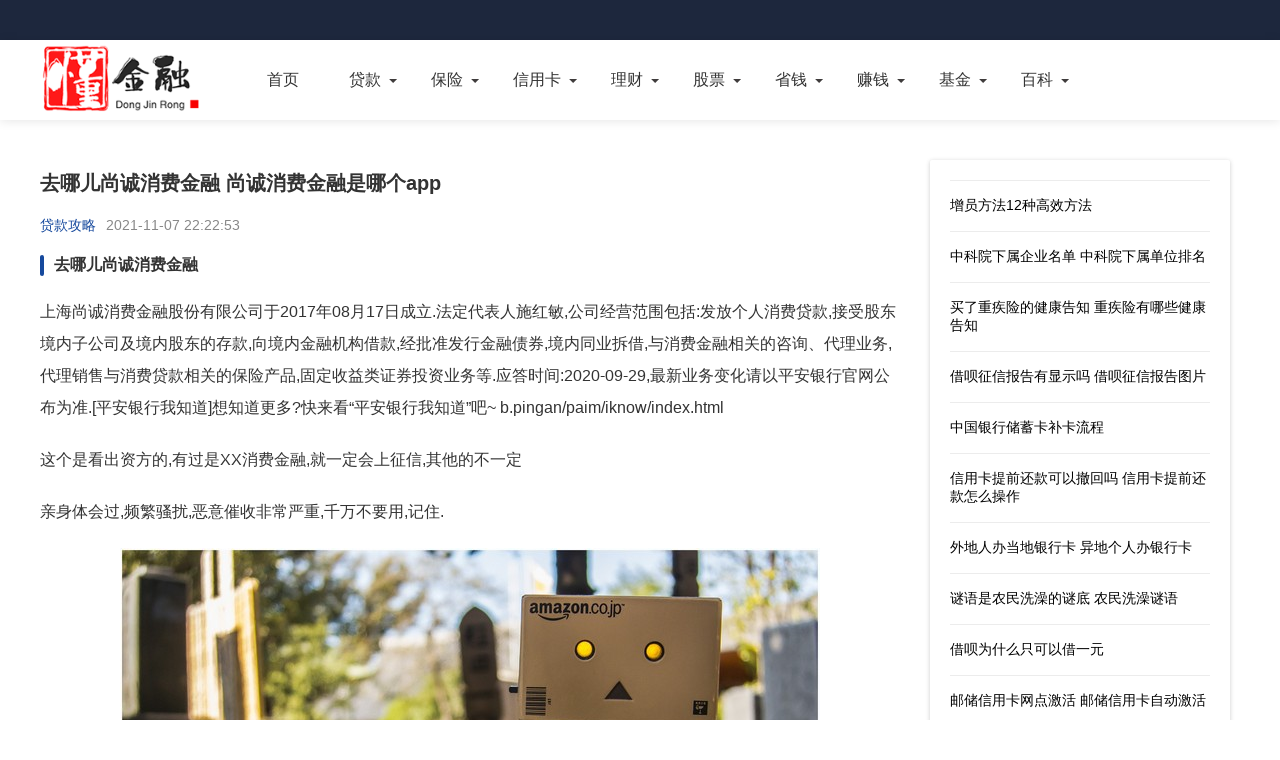

--- FILE ---
content_type: text/html; charset=UTF-8
request_url: https://www.yxjjdz.com/dkgl/199837.html
body_size: 5906
content:
<!doctype html><html lang="zh-CN"><head><meta charset="UTF-8"><meta name="viewport" content="width=device-width, initial-scale=1.0, minimum-scale=1.0, maximum-scale=1.0, user-scalable=no"><meta name="renderer" content="webkit"><meta name="applicable-device" content="pc,mobile"><meta name="referrer" content="always"><title>去哪儿尚诚消费金融 尚诚消费金融是哪个app - 懂金融</title><meta name="keywords" content="去哪儿尚诚消费金融,尚诚消费金融是哪个app" /><meta name="description" content="去哪儿尚诚消费金融 尚诚消费金融是哪个app 编辑于2021-11-07 22:22:53。去哪儿尚诚消费金融 上海尚诚消费金融股份有限公司于2017年08月17日成立.法定代表人施红敏,公司经营范围包括:发放个人消费贷款,接受股东境内子公司及境内股东的存款,向境内金融机构借款,经批准发行金融债券,境内同业拆借,与消费金融相关的咨询、代理业务,代理销售与消费贷款相…更多金融知识尽在懂金融." /><meta http-equiv="Cache-Control" content="no-transform"><meta http-equiv="Cache-Control" content="no-siteapp"><link rel="canonical" href="https://www.yxjjdz.com/dkgl/199837.html"><meta property="og:release_date" content="2021-11-07T22:22:53+08:00" /><meta property="bytedance:published_time" content="2021-11-07T22:22:53+08:00" /><script type="application/ld+json">  {    "@context": "https://schema.org",    "@type": "Article",    "headline": "去哪儿尚诚消费金融 尚诚消费金融是哪个app",    "author": {      "@type": "Organization",      "name": "懂金融"    },    "publisher": {      "@type": "Organization",      "name": "懂金融",      "logo": {        "@type": "ImageObject",        "url": "https://www.yxjjdz.com/skin/picture/logo.png"      }    },    "mainEntityOfPage": "https://www.yxjjdz.com/dkgl/199837.html",    "datePublished": "2021-11-07T22:22:53+08:00",    "dateModified": "2021-11-07T22:22:53+08:00"  }</script><link href="/skin/css/base.css" rel="stylesheet"><link href="/skin/css/m.css" rel="stylesheet"><link href="/skin/css/swiper.min.css" rel="stylesheet"><link href="/skin/css/shcoredefault.css" rel="stylesheet" type="text/css"><script src="/skin/js/jquery-1.8.3.min.js"></script><script src="/skin/js/comm.js"></script><script src="/skin/js/ajax.js"></script><script type="text/javascript">SyntaxHighlighter.all();</script><script>  (function(){    var el = document.createElement("script");    el.src = "https://lf1-cdn-tos.bytegoofy.com/goofy/ttzz/push.js?4c3e46c38faf0872a0aafa2cad77518b47db1f7645b5847752222090eb176808fd9a9dcb5ced4d7780eb6f3bbd089073c2a6d54440560d63862bbf4ec01bba3a";    el.id = "ttzz";    var s = document.getElementsByTagName("script")[0];    s.parentNode.insertBefore(el, s);  })(window);</script><link href="/favicon.ico" rel="icon" type="image/x-icon"></head><body><header><div class="top"></div><nav><div class="box"><div class="logo"><a href="https://www.yxjjdz.com/" target="_blank"><img src="/skin/picture/logo.png" alt="懂金融"></a></div><ul id="starlist"><li><a href="https://www.yxjjdz.com/">首页</a></li><li class="menu"><a href="https://www.yxjjdz.com/daikuan/">贷款</a><ul class="sub"><li><a href="https://www.yxjjdz.com/dkzs/">贷款知识</a></li><li><a href="https://www.yxjjdz.com/dkgl/">贷款攻略</a></li><li><a href="https://www.yxjjdz.com/dkcp/">贷款测评</a></li></ul><span></span></li><li class="menu"><a href="https://www.yxjjdz.com/baoxian/">保险</a><ul class="sub"><li><a href="https://www.yxjjdz.com/bxzs/">保险知识</a></li><li><a href="https://www.yxjjdz.com/bxgl/">保险攻略</a></li><li><a href="https://www.yxjjdz.com/bxcp/">保险测评</a></li></ul><span></span></li><li class="menu"><a href="https://www.yxjjdz.com/xinyongka/">信用卡</a><ul class="sub"><li><a href="https://www.yxjjdz.com/xykzs/">信用卡知识</a></li><li><a href="https://www.yxjjdz.com/xykgl/">信用卡攻略</a></li><li><a href="https://www.yxjjdz.com/xykcp/">信用卡测评</a></li></ul><span></span></li><li class="menu"><a href="https://www.yxjjdz.com/licai/">理财</a><ul class="sub"><li><a href="https://www.yxjjdz.com/lczs/">理财知识</a></li><li><a href="https://www.yxjjdz.com/lcgl/">理财攻略</a></li><li><a href="https://www.yxjjdz.com/lccp/">理财测评</a></li></ul><span></span></li><li class="menu"><a href="https://www.yxjjdz.com/gupiao/">股票</a><ul class="sub"><li><a href="https://www.yxjjdz.com/gpzs/">股票知识</a></li><li><a href="https://www.yxjjdz.com/gpgl/">股票攻略</a></li><li><a href="https://www.yxjjdz.com/gpcp/">股票测评</a></li></ul><span></span></li><li class="menu"><a href="https://www.yxjjdz.com/shengqian/">省钱</a><ul class="sub"><li><a href="https://www.yxjjdz.com/sqjq/">省钱技巧</a></li><li><a href="https://www.yxjjdz.com/sqgl/">省钱攻略</a></li><li><a href="https://www.yxjjdz.com/sqff/">省钱方法</a></li></ul><span></span></li><li class="menu"><a href="https://www.yxjjdz.com/zhuanqian/">赚钱</a><ul class="sub"><li><a href="https://www.yxjjdz.com/zqjq/">赚钱技巧</a></li><li><a href="https://www.yxjjdz.com/zqgl/">赚钱攻略</a></li><li><a href="https://www.yxjjdz.com/zqff/">赚钱方法</a></li></ul><span></span></li><li class="menu"><a href="https://www.yxjjdz.com/jijin/">基金</a><ul class="sub"><li><a href="https://www.yxjjdz.com/jjzs/">基金知识</a></li><li><a href="https://www.yxjjdz.com/jjgl/">基金攻略</a></li><li><a href="https://www.yxjjdz.com/jjcp/">基金测评</a></li></ul><span></span></li><li class="menu"><a>百科</a><ul class="sub"><li><a href="https://www.yxjjdz.com/baike/">金融百科</a></li><li><a href="https://www.yxjjdz.com/wenda/">问答</a></li><li><a href="https://www.yxjjdz.com/rdsj/">热点事件</a></li><li><a href="https://www.yxjjdz.com/qrqs/">趣人趣事</a></li><li><a href="https://www.yxjjdz.com/rsbt/">人生百态</a></li><li><a href="https://www.yxjjdz.com/ssxw/">时事新闻</a></li><li><a href="https://www.yxjjdz.com/ttts/">头条推送</a></li><li><a href="https://www.yxjjdz.com/wdjj/">问答锦集</a></li><li><a href="https://www.yxjjdz.com/xwsd/">新闻速递</a></li><li><a href="https://www.yxjjdz.com/jrgz/">今日关注</a></li><li><a href="https://www.yxjjdz.com/xwgc/">新闻观察</a></li><li><a href="https://www.yxjjdz.com/rdph/">热点排行</a></li><li><a href="https://www.yxjjdz.com/zmt/">自媒体</a></li></ul><span></span></li></ul></div></nav><h2 id="mnavh"><span class="navicon"></span></h2></header><main><div class="lbox"><article>	<h1>去哪儿尚诚消费金融 尚诚消费金融是哪个app</h1><div class="wz_info"><span class="wz_frome"><a href="https://www.yxjjdz.com/dkgl" title="贷款攻略">贷款攻略</a></span><span class="wz_time">2021-11-07 22:22:53</span></div><div class="content"><h2>去哪儿尚诚消费金融</h2>  <p>上海尚诚消费金融股份有限公司于2017年08月17日成立.法定代表人施红敏,公司经营范围包括:发放个人消费贷款,接受股东境内子公司及境内股东的存款,向境内金融机构借款,经批准发行金融债券,境内同业拆借,与消费金融相关的咨询、代理业务,代理销售与消费贷款相关的保险产品,固定收益类证券投资业务等.应答时间:2020-09-29,最新业务变化请以平安银行官网公布为准.[平安银行我知道]想知道更多?快来看“平安银行我知道”吧~ b.pingan/paim/iknow/index.html</p>                          <p>这个是看出资方的,有过是XX消费金融,就一定会上征信,其他的不一定</p>                          <p>亲身体会过,频繁骚扰,恶意催收非常严重,千万不要用,记住.</p>                        <p style="text-align:center"><img src="https://pic.yxjjdz.com/pic/700/x5280.jpg" alt="去哪儿尚诚消费金融 尚诚消费金融是哪个app"/></p><h2>尚诚消费金融是哪个app</h2>  <p>上海尚诚消费金融股份有限公司于2017年08月17日成立.法定代表人施红敏,公司经营范围包括:发放个人消费贷款,接受股东境内子公司及境内股东的存款,向境内金融机构借款,经批准发行金融债券,境内同业拆借,与消费金融相关的咨询、代理业务,代理销售与消费贷款相关的保险产品,固定收益类证券投资业务等.应答时间:2020-09-29,最新业务变化请以平安银行官网公布为准.[平安银行我知道]想知道更多?快来看“平安银行我知道”吧~ b.pingan/paim/iknow/index.html</p>                          <p>简介:尚诚消费金融于2016年11月17日获中国银监会批准筹建,2017年8月17日正式工商注册.尚诚将充分发挥四方股东在风险管理、线上营销、资本运作、消费场景等方面的资源优势,在高度灵活的产品形态、多元化可定制的渠道合作模式、便捷高效的用户体验、基于大数据的精准风险管理、高效的轻资产、轻资本、轻成本发展方面形成自己的特色.致力打造成为具有互联网创新精神、市场领先、让客户满意的一家专业化消费金融机构.法定代表人:施红敏成立时间:2017-08-17注册资本:100000万人民币工商注册号:310000000172361企业类型:股份有限公司(非上市、外商投资企业投资)公司地址:上海市长宁区金钟路968号15号楼2层、17号楼2层</p>                          <p>你没有使用这个平台的贷款,现在让你说贷款66.33元,在这种情况下你不用理会就可以,你可以查询一下你的征信报告,如果有贷款逾期的情况就尽快还款.</p>                        <h2>尚诚消费金融逾期</h2>  <p>一般来说是没有问题的,建议人民银行征信系统为准.</p>                          <p>假的,恶意套现也是银行的业务,和其他平台都没有关系</p>                          <p>你没有使用这个平台的贷款,现在让你说贷款66.33元,在这种情况下你不用理会就可以,你可以查询一下你的征信报告,如果有贷款逾期的情况就尽快还款.</p>                        <h2>尚诚金融借去花是什么平台</h2>  <p>上海尚诚消费金融股份有限公司于2017年08月17日成立.法定代表人施红敏,公司经营范围包括:发放个人消费贷款,接受股东境内子公司及境内股东的存款,向境内金融机构借款,经批准发行金融债券,境内同业拆借,与消费金融相关的咨询、代理业务,代理销售与消费贷款相关的保险产品,固定收益类证券投资业务等.应答时间:2020-09-29,最新业务变化请以平安银行官网公布为准.[平安银行我知道]想知道更多?快来看“平安银行我知道”吧~ b.pingan/paim/iknow/index.html</p>                          <p>亲身体会过,频繁骚扰,恶意催收非常严重,千万不要用,记住.</p>                          <p>如果你的贷款逾期了,会走访户籍地进行查询的,要看你是否真的无法还款还是恶意拖欠贷款,然后对方会起诉.</p>                        <h2>尚诚金融是哪个网贷</h2>  <p>上海尚诚消费金融股份有限公司于2017年08月17日成立.法定代表人施红敏,公司经营范围包括:发放个人消费贷款,接受股东境内子公司及境内股东的存款,向境内金融机构借款,经批准发行金融债券,境内同业拆借,与消费金融相关的咨询、代理业务,代理销售与消费贷款相关的保险产品,固定收益类证券投资业务等.应答时间:2020-09-29,最新业务变化请以平安银行官网公布为准.[平安银行我知道]想知道更多?快来看“平安银行我知道”吧~ b.pingan/paim/iknow/index.html</p>                          <p>一般来说是没有问题的,建议人民银行征信系统为准.</p>                          <p>简介:尚诚消费金融于2016年11月17日获中国银监会批准筹建,2017年8月17日正式工商注册.尚诚将充分发挥四方股东在风险管理、线上营销、资本运作、消费场景等方面的资源优势,在高度灵活的产品形态、多元化可定制的渠道合作模式、便捷高效的用户体验、基于大数据的精准风险管理、高效的轻资产、轻资本、轻成本发展方面形成自己的特色.致力打造成为具有互联网创新精神、市场领先、让客户满意的一家专业化消费金融机构.法定代表人:施红敏成立时间:2017-08-17注册资本:100000万人民币工商注册号:310000000172361企业类型:股份有限公司(非上市、外商投资企业投资)公司地址:上海市长宁区金钟路968号15号楼2层、17号楼2层</p></div><div class="tags"> TAG：							<a href="/finance31/" title="金融">金融</a> &nbsp; 							<a href="/finance10091/" title="去哪儿">去哪儿</a> &nbsp; 							<a href="/finance3509/" title="是哪个">是哪个</a> &nbsp; </div><div class="info-pre-next"><p>上一篇:<a href='/dkgl/199836.html'>翼支付利息太高了 翼支付贷款平台正规吗</a></p><p>下一篇:<a href='/dkgl/199838.html'>易美付不还款会怎么样 易美付可以主动还款吗</a></p></div>  	<div class="wz_tuijian"><p>推荐阅读</p><ul><li><a href="https://www.yxjjdz.com/rdph/1109382.html" title="金融处置车辆拍卖网 银行处置车辆拍卖网"><i><img src="https://pic.yxjjdz.com/pic/240/x1072.jpg" alt="金融处置车辆拍卖网 银行处置车辆拍卖网"></i><h2>金融处置车辆拍卖网 银行处置车辆拍卖网</h2><span>2025-10-23</span></a></li><li><a href="https://www.yxjjdz.com/rdph/1107483.html" title="十四五 金融 金融十四五规划主要内容"><i><img src="https://pic.yxjjdz.com/pic/240/x6008.jpg" alt="十四五 金融 金融十四五规划主要内容"></i><h2>十四五 金融 金融十四五规划主要内容</h2><span>2025-10-16</span></a></li><li><a href="https://www.yxjjdz.com/rsbt/1097628.html" title="量化金融分析师 量化到底是怎么赚钱的"><i><img src="https://pic.yxjjdz.com/pic/240/x7195.jpg" alt="量化金融分析师 量化到底是怎么赚钱的"></i><h2>量化金融分析师 量化到底是怎么赚钱的</h2><span>2025-09-12</span></a></li><li><a href="https://www.yxjjdz.com/rdsj/1097627.html" title="量化金融难学吗 量化到底是怎么赚钱的"><i><img src="https://pic.yxjjdz.com/pic/240/x4179.jpg" alt="量化金融难学吗 量化到底是怎么赚钱的"></i><h2>量化金融难学吗 量化到底是怎么赚钱的</h2><span>2025-09-12</span></a></li><li><a href="https://www.yxjjdz.com/qrqs/1097621.html" title="金融类专业的大学排名"><i><img src="https://pic.yxjjdz.com/pic/240/x7542.jpg" alt="金融类专业的大学排名"></i><h2>金融类专业的大学排名</h2><span>2025-09-12</span></a></li><li><a href="https://www.yxjjdz.com/rsbt/1087735.html" title="券商股板块 券商板块一览表"><i><img src="https://pic.yxjjdz.com/pic/240/x5561.jpg" alt="券商股板块 券商板块一览表"></i><h2>券商股板块 券商板块一览表</h2><span>2025-08-20</span></a></li><li><a href="https://www.yxjjdz.com/xwsd/1067473.html" title="美国十大顶级企业 中国人在美国注册公司的条件"><i><img src="https://pic.yxjjdz.com/pic/240/x8147.jpg" alt="美国十大顶级企业 中国人在美国注册公司的条件"></i><h2>美国十大顶级企业 中国人在美国注册公司的条件</h2><span>2025-07-05</span></a></li><li><a href="https://www.yxjjdz.com/jrgz/1064290.html" title="香港经济靠什么支撑 上海富还是香港富"><i><img src="https://pic.yxjjdz.com/pic/240/x6044.jpg" alt="香港经济靠什么支撑 上海富还是香港富"></i><h2>香港经济靠什么支撑 上海富还是香港富</h2><span>2025-06-19</span></a></li><li><a href="https://www.yxjjdz.com/wenda/1061786.html" title="金融投资是什么 学金融一年能赚多少钱"><i><img src="https://pic.yxjjdz.com/pic/240/x5929.jpg" alt="金融投资是什么 学金融一年能赚多少钱"></i><h2>金融投资是什么 学金融一年能赚多少钱</h2><span>2025-06-14</span></a></li><li><a href="https://www.yxjjdz.com/zmt/1061781.html" title="中国金融数据网官网 金融中国官网app下载"><i><img src="https://pic.yxjjdz.com/pic/240/x1755.jpg" alt="中国金融数据网官网 金融中国官网app下载"></i><h2>中国金融数据网官网 金融中国官网app下载</h2><span>2025-06-14</span></a></li><li><a href="https://www.yxjjdz.com/rsbt/937129.html" title="爸爸去哪儿有几季 爸爸去哪儿6为啥停播"><i><img src="https://pic.yxjjdz.com/pic/240/x2677.jpg" alt="爸爸去哪儿有几季 爸爸去哪儿6为啥停播"></i><h2>爸爸去哪儿有几季 爸爸去哪儿6为啥停播</h2><span>2024-10-31</span></a></li><li><a href="https://www.yxjjdz.com/rdph/937125.html" title="胡军刘烨爸爸去哪是哪一季"><i><img src="https://pic.yxjjdz.com/pic/240/x8042.jpg" alt="胡军刘烨爸爸去哪是哪一季"></i><h2>胡军刘烨爸爸去哪是哪一季</h2><span>2024-10-31</span></a></li><li><a href="https://www.yxjjdz.com/lccp/845022.html" title="去哪儿逾期让还款到万锦 百度转让万锦怎样还款"><i><img src="https://pic.yxjjdz.com/pic/240/x1681.jpg" alt="去哪儿逾期让还款到万锦 百度转让万锦怎样还款"></i><h2>去哪儿逾期让还款到万锦 百度转让万锦怎样还款</h2><span>2022-10-16</span></a></li><li><a href="https://www.yxjjdz.com/zmt/809865.html" title="爸爸去哪儿吴镇宇发火 吴镇宇爸爸去哪儿事件"><i><img src="https://pic.yxjjdz.com/pic/240/x1247.jpg" alt="爸爸去哪儿吴镇宇发火 吴镇宇爸爸去哪儿事件"></i><h2>爸爸去哪儿吴镇宇发火 吴镇宇爸爸去哪儿事件</h2><span>2022-10-04</span></a></li><li><a href="https://www.yxjjdz.com/rsbt/805092.html" title="爸爸去哪儿之萌娃系统 爸爸去哪儿之冷酷萌娃"><i><img src="https://pic.yxjjdz.com/pic/240/x5583.jpg" alt="爸爸去哪儿之萌娃系统 爸爸去哪儿之冷酷萌娃"></i><h2>爸爸去哪儿之萌娃系统 爸爸去哪儿之冷酷萌娃</h2><span>2022-10-02</span></a></li><li><a href="https://www.yxjjdz.com/zmt/803656.html" title="各地好的连锁宾馆加盟 商务酒店加盟去哪儿"><i><img src="https://pic.yxjjdz.com/pic/240/x8435.jpg" alt="各地好的连锁宾馆加盟 商务酒店加盟去哪儿"></i><h2>各地好的连锁宾馆加盟 商务酒店加盟去哪儿</h2><span>2022-10-01</span></a></li><li><a href="https://www.yxjjdz.com/rdph/732637.html" title="有偿抢票软件排行 去哪儿抢票神器"><i><img src="https://pic.yxjjdz.com/pic/240/x7345.jpg" alt="有偿抢票软件排行 去哪儿抢票神器"></i><h2>有偿抢票软件排行 去哪儿抢票神器</h2><span>2022-09-08</span></a></li><li><a href="https://www.yxjjdz.com/dkzs/692458.html" title="借趣花是哪个银行 去哪儿网借去花靠谱吗"><i><img src="https://pic.yxjjdz.com/pic/240/x1977.jpg" alt="借趣花是哪个银行 去哪儿网借去花靠谱吗"></i><h2>借趣花是哪个银行 去哪儿网借去花靠谱吗</h2><span>2022-08-26</span></a></li><li><a href="https://www.yxjjdz.com/bxzs/647028.html" title="社保一卡通去哪儿办理 2022年社保一卡通"><i><img src="https://pic.yxjjdz.com/pic/240/x9153.jpg" alt="社保一卡通去哪儿办理 2022年社保一卡通"></i><h2>社保一卡通去哪儿办理 2022年社保一卡通</h2><span>2022-07-12</span></a></li><li><a href="https://www.yxjjdz.com/lczs/640888.html" title="龙之谷转账的钱去哪儿 安逸花一直显示处理中"><i><img src="https://pic.yxjjdz.com/pic/240/x4359.jpg" alt="龙之谷转账的钱去哪儿 安逸花一直显示处理中"></i><h2>龙之谷转账的钱去哪儿 安逸花一直显示处理中</h2><span>2022-06-19</span></a></li></ul></div></article></div><aside class="rbox"><div class="about"><ul><li><a href="https://www.yxjjdz.com/dkgl/893381.html" title="增员方法12种高效方法" >增员方法12种高效方法</a></li><li><a href="https://www.yxjjdz.com/dkgl/893348.html" title="中科院下属企业名单 中科院下属单位排名" >中科院下属企业名单 中科院下属单位排名</a></li><li><a href="https://www.yxjjdz.com/dkgl/893270.html" title="买了重疾险的健康告知 重疾险有哪些健康告知" >买了重疾险的健康告知 重疾险有哪些健康告知</a></li><li><a href="https://www.yxjjdz.com/dkgl/893230.html" title="借呗征信报告有显示吗 借呗征信报告图片" >借呗征信报告有显示吗 借呗征信报告图片</a></li><li><a href="https://www.yxjjdz.com/dkgl/893167.html" title="中国银行储蓄卡补卡流程" >中国银行储蓄卡补卡流程</a></li><li><a href="https://www.yxjjdz.com/dkgl/893133.html" title="信用卡提前还款可以撤回吗 信用卡提前还款怎么操作" >信用卡提前还款可以撤回吗 信用卡提前还款怎么操作</a></li><li><a href="https://www.yxjjdz.com/dkgl/893131.html" title="外地人办当地银行卡 异地个人办银行卡" >外地人办当地银行卡 异地个人办银行卡</a></li><li><a href="https://www.yxjjdz.com/dkgl/893055.html" title="谜语是农民洗澡的谜底 农民洗澡谜语" >谜语是农民洗澡的谜底 农民洗澡谜语</a></li><li><a href="https://www.yxjjdz.com/dkgl/893052.html" title="借呗为什么只可以借一元" >借呗为什么只可以借一元</a></li><li><a href="https://www.yxjjdz.com/dkgl/893018.html" title="邮储信用卡网点激活 邮储信用卡自动激活" >邮储信用卡网点激活 邮储信用卡自动激活</a></li><li><a href="https://www.yxjjdz.com/dkgl/892991.html" title="两万一年利息多少" >两万一年利息多少</a></li><li><a href="https://www.yxjjdz.com/dkgl/892939.html" title="华夏保险两全保险全能版" >华夏保险两全保险全能版</a></li><li><a href="https://www.yxjjdz.com/dkgl/892937.html" title="车上乘客险要不要买" >车上乘客险要不要买</a></li><li><a href="https://www.yxjjdz.com/dkgl/892936.html" title="99和100的区别 表白99次100次放弃" >99和100的区别 表白99次100次放弃</a></li><li><a href="https://www.yxjjdz.com/dkgl/892909.html" title="安盛天平财险 安盛天平车险保单查询" >安盛天平财险 安盛天平车险保单查询</a></li></ul><a href="https://www.yxjjdz.com"  class="btn_more">更多文章</a></div></aside></main><footer><div class="box"><div class="copyright"><div class="cr_left"><p>本站所有信息均来源于互联网搜集，并不代表本站观点，本站不对其真实合法性负责。如有信息侵犯了您的权益，请告知，本站将立刻删除 Email：Admin@yxjjdz.com</p><p><a href="https://www.77vxd.com/" target="_blank">探秘史录</a> |<a href="https://www.0quant.com/" target="_blank">古今探秘</a> |<a href="https://www.zuidongwo.com/" target="_blank">最懂我</a> |<a href="https://www.kangenda.com" target="_blank">怎么了</a> |<a href="https://www.tieguniang.com">手机控</a> |<a href="https://www.meiyouju.com">智玩机</a> |<a href="https://www.yxjjdz.com">懂金融</a> |<a href="https://www.yxjjdz.com/tag_top">Tag</a> |<a target="_blank" rel="nofollow" href="https://beian.miit.gov.cn/">辽ICP备2021009207号</a></p></div></div></div></footer><script>(function(){    var bp = document.createElement('script');    var curProtocol = window.location.protocol.split(':')[0];    if (curProtocol === 'https'){   bp.src = 'https://zz.bdstatic.com/linksubmit/push.js';  }  else{  bp.src = 'http://push.zhanzhang.baidu.com/push.js';  }    var s = document.getElementsByTagName("script")[0];    s.parentNode.insertBefore(bp, s);})();</script><div style="display:none"><script type="text/javascript" src="/skin/js/tj.js"></script></div></body></html>

--- FILE ---
content_type: text/css
request_url: https://www.yxjjdz.com/skin/css/base.css
body_size: 6534
content:
@charset "utf-8";
/**
 * base.css
 * https://www.yangqq.net/
 * Copyright 2019, design by yangqq
 */   
* { margin: 0; padding: 0 }
body { font: 15px "Microsoft YaHei", Arial, Helvetica, sans-serif; }
img { border: 0; display: block }
ul, li { list-style: none; }
a { text-decoration: none; color: #000; }
a:hover { color: #000; text-decoration: none; }
.clear { clear: both; width: 100%; overflow: hidden; }
.box { width: 1200px; margin: auto; }
/*top*/
.top { width: 100%; height: 40px; line-height: 40px; background: #1d273d; color: #fff; font-size: 12px; }
.welcome { float: left }
.welcome a { color: #eb690a; margin: 0 5px }
/*search*/
.search { position: relative; overflow: hidden; }
.search input.input_submit { border: 0; color: #fff; outline: none; position: absolute; top: 0; right: 0; display: block; font-size: 15px; height: 36px; background: #1d273d; line-height: 36px; cursor: pointer; }
.search input.input_text { border: 0; line-height: 36px; height: 36px; font-size: 14px; outline: none; text-indent: 1em; }
/*is-search*/
.is-search { width: 80px; height: 28px; line-height: 28px; color: #888; margin: 5px 0 0; float: right; overflow: hidden; }
.is-search section { display: block; border-radius: 20px; margin: 0 20px; font-size: 12px; }
.is-search i { display: block; width: 34px; height: 28px; background: url(../images/searchm.png) no-repeat left 10px center; background-size: 20px; float: left; margin-right: 10px; }
/*search-page*/
.search-page { width: 100%; left: 0; background: #ebf0fa; position: absolute; top: 40px; z-index: 8; display: none; }
.search_box { width: 1200px; margin: auto; }
.search-page .search {clear: both;width: 60%;margin: auto;border-radius: 0 5px 5px 0;}
.search-page .search input.input_text {width: 80%;float: left;z-index: 9;}
.search-page .search input.input_submit { width: 20%; }
.search select {border:none;height: 36px;right: 20%;outline: none;z-index: 9;position: absolute;background: #fff;}
.search-page .go-left { background: url(../images/prev_close.png) no-repeat left center; width: 32px; height: 32px; float: right; background-size: 32px; margin: 20px; }
.hot-search { margin: 40px 20px; overflow: hidden; text-align: center; }
.hot-search p { font-size: 18px; margin-bottom: 10px; font-weight: bold; color: #1d273d; }
.search-paihang li { display: inline-block; line-height: 26px; height: 26px; font-size: 15px; margin: 3px 10px; }
.search-paihang li a { display: block; color: #666; }
.search-paihang li a:hover { color: #1d273d }
/*guanzhu*/
.guanzhu { float: right; position: relative; }
.guanzhu i { background: url(../images/icon_wx.png) no-repeat center; background-size: 32px; height: 40px; display: block; width: 40px; float: right; cursor: pointer }
.weixin { padding: 15px; overflow: hidden; text-align: center; line-height: 23px; box-shadow: #ddd 0px 5px 5px; clear: both; position: absolute; width: 256px; height: 145px; right: 0; top: 40px; display: none; background: #fff; }
.weixin li { float: left; margin: 0 3px; color: #333; }
.weixin li img { width: 120px; border: #ccc 1px solid; }
.guanzhu:hover .weixin { display: block; z-index: 9; }
/*logo*/
.logo { float: left; margin-right: 40px; }
.logo img { height: 80px; }
/*nav*/
nav { line-height: 80px;height: 80px; width: 100%; background: #fff; box-shadow: 0 1px 10px 0 rgba(0,0,0,.1); }
#starlist li { position: relative; display: inline-block; font-size: 16px; text-align: center; }
#starlist li i { display: block; width: 24px; height: 16px; background: url(../images/hot.png) no-repeat; background-size: 100% 100%; display: inline-block; position: absolute; margin-left: 4px; top: 23px; }
#starlist li a { display: block; color: #333; padding: 0 25px }
#starlist li:hover a, #starlist ul.sub li a:hover { color: #16499d; }
#starlist ul.sub li { width: 100%; background: #fff; float: left; font-size: 15px; }
#starlist ul.sub li a { padding: 0; display: none; width: 100%; color: #333; }
#starlist ul.sub li:first-child a { margin-top: 10px }
#starlist ul.sub li:last-child a { margin-bottom: 10px }
#starlist ul.sub { position: absolute; left: 0; top: 60px; z-index: 9; width: 110%; line-height: 36px; opacity: 0; transition: all .5s; box-shadow: 0px 5px 9px 1px rgba(144, 161, 180, 0.2); }
#starlist li:hover ul.sub { opacity: 1; top: 80px; }
#starlist li:hover ul.sub li a { display: block }
#starlist li:hover ul.sub:after, #starlist ul.sub li:after, #starlist ul.sub li a:after { display: none; }
.menu:after { content: ""; position: absolute; right: 9px; top: 49%; width: 0; height: 0; border-width: 4px 4px 0; border-style: solid; border-color: #3f3c3c transparent transparent; transition: all .5s ease; }
.menu:hover:after { transform: rotate(180deg) }
.selected a:after { content: ""; position: absolute; left: 50%; bottom: 10px; margin-left: -10px; width: 20px; height: 4px; border-radius: 2px; background-color: #16499d; }
#mnavh { display: none; width: 40px; height: 40px; text-align: center; }
.navicon { display: block; position: relative; width: 27px; height: 2px; background-color: #fff; margin-top: 20px; float: left; }
.navicon:before, .navicon:after { content: ''; display: block; width: 27px; height: 2px; position: absolute; background: #fff; -webkit-transition-property: margin, -webkit-transform; transition-property: margin, -webkit-transform; transition-property: margin, transform; transition-property: margin, transform, -webkit-transform; -webkit-transition-duration: 300ms; transition-duration: 300ms; }
.navicon:before { margin-top: -8px; }
.navicon:after { margin-top: 8px; }
.open .navicon { background: none }
.open .navicon:before { margin-top: 0; -webkit-transform: rotate(45deg); transform: rotate(45deg); }
.open .navicon:after { margin-top: 0; -webkit-transform: rotate(-45deg); transform: rotate(-45deg); }
.open .navicon:before, .open .navicon:after { content: ''; display: block; width: 28px; height: 2px; position: absolute; background: #727171; }
/*main*/
main { width: 1200px; margin: 30px auto 0; overflow: hidden;display: block; }
.lbox { width: 860px; float: left }
.rbox { width: 320px; float: right }
.banner { width: 570px; height: 300px; float: left; overflow: hidden;/*position: relative*/ }
.banner section:after { content: ""; position: absolute; bottom: 0; left: 0; width: 100%; height: 60px; background: -webkit-gradient(linear, 0 0, 0 bottom, from(transparent), to(#000)); z-index: -1; }
.banner section { bottom: 0; left: 0; position: absolute; display: block; width: 100%; z-index: 0; }
.banner h4 { color: #fff; text-shadow: 0 2px 4px rgba(0,0,0,.5); font-size: 20px; line-height: 26px; overflow: hidden; text-overflow: ellipsis; -webkit-box-orient: vertical; display: -webkit-box; -webkit-line-clamp: 2; padding: 0 20px; z-index: 2; margin: 20px 0 40px; }
/*headline*/
.headline { width: 270px; float: right; overflow: hidden; }
.headline ul { height: 300px; }
.headline ul li { width: 100%; overflow: hidden; height: 140px; position: relative; }
.headline ul li:first-child { margin-bottom: 20px; }
.headline ul li a { display: block; overflow: hidden; height: 100%; }
.headline ul li img { width: 100%; min-height: 100%; transition: all .6s; }
.headline ul li:hover img { transform: scale(1.1); }
.headline span:after { content: ""; position: absolute; bottom: 0; left: 0; width: 100%; height: 60px; background: -webkit-gradient(linear, 0 0, 0 bottom, from(transparent), to(#000)); z-index: -1; }
.headline span { bottom: 0; left: 0; position: absolute; display: block; width: 100%; z-index: 0; }
.headline h4 { color: #fff; text-shadow: 0 2px 4px rgba(0,0,0,.5); line-height: 18px; font-size: 14px; overflow: hidden; text-overflow: ellipsis; -webkit-box-orient: vertical; display: -webkit-box; -webkit-line-clamp: 2; padding: 0 20px; z-index: 2; margin: 20px 0; }
/*news_kx*/
.news_kx { border: 1px solid #e1e1e1; background: #fff; position: relative; margin-right: 12px; padding: 20px; margin-bottom: 40px; }
.news_kx h2 { width: 140px; height: 40px; padding-right: 20px; line-height: 40px; background: #16499d; color: #fff; font-size: 15px; font-weight: normal; text-align: center; border-radius: 0 20px 20px 0; margin-left: -20px; }
.news_kx:before { position: absolute; content: ""; border: 1px solid #e1e1e1; right: -6px; top: 6px; width: 100%; height: 100%; background: #fff; z-index: -1; }
.news_kx:after { position: absolute; content: ""; border: 1px solid #e1e1e1; right: -12px; top: 12px; width: 100%; height: 100%; z-index: -2; }
.news_kx ul { margin: 30px 0 0 }
.news_kx li { padding: 0 0 24px 30px; position: relative; font-size: 14px; line-height: 20px; }
.news_kx li span { display: block; font-size: 12px; color: #999; margin-top: 10px; }
.news_kx li:before { content: ""; background: #e1e1e1; width: 1px; height: 100%; left: 7px; top: 7px; position: absolute; }
.news_kx li:last-child:before { display: none }
.news_kx li i { position: absolute; left: 2px; top: 4px; display: inline-block; width: 8px; height: 8px; border-radius: 50%; background-color: #16499d; border: #a2b6d8 2px solid; }
.news_kx li:hover a { color: #16499d }
/*h_title*/
.h_title { position: relative; font-size: 18px; margin: 15px 0 0 0; }
.h_title:after { content: ""; position: absolute; left: 10px; bottom: 3px; margin-left: -10px; width: 70px; height: 4px; border-radius: 2px; background-color: #a2b6d8; z-index: -1; }
/*blogs*/
.blogs { margin-bottom: 30px; }
.blogs_list { overflow: hidden; position: relative; transition: all .8s; padding: 20px 10px 20px 0; border-bottom: 1px dashed #e5e5e5; }
.blogs_list i { display: block; width: 210px; height: 120px; background: #ccc; overflow: hidden; float: left; margin-right: 20px; }
.blogs_list i img { width: 100%; min-height: 100%; transition: all .6s; }
.blogs_list h2 { overflow: hidden; white-space: nowrap; text-overflow: ellipsis; margin-bottom: 6px; line-height: 28px; font-size: 16px; color: #333; }
.blogs_list p { color: #737373; line-height: 20px; font-size: 14px; word-break: break-all; overflow: hidden; text-overflow: ellipsis; -webkit-box-orient: vertical; display: -webkit-box; -webkit-line-clamp: 2; }
.blogs_writer { color: #333; margin: 0 5px 0 10px; font-size: 12px; position: absolute; left: 218px; bottom: 22px; }
.blogs_time { color: #b3b2b2; position: relative; }
.blogs_time:before { content: "·"; padding: 0 5px }
.blogs_tags { float: right; position: absolute; right: 0; bottom: 15px; }
.blogs_tags a { max-width: 72px; overflow: hidden; text-overflow: ellipsis; white-space: nowrap; display: inline-block; margin: 5px 5px 0 0; padding: 1px 7px; height: 18px; color: #16499d; background: #d2e3fe; border-radius: 10px; line-height: 18px; font-size: 12px; }
.blogs_tags a:hover { background: #16499d; color: #fff; }
.blogs_lm { position: absolute; z-index: 2; top: 30px; left: 10px; padding: 0 12px; height: 20px; font-size: 12px;    background: rgba(3, 3, 3,.5); border-radius: 100px; line-height: 20px; }
.blogs_lm a { color: #999; }
.blogs_list:hover { box-shadow: 0px 12px 8px -12px #c0bebe; }
.blogs_list:hover h2 { color: #16499d; }
.blogs_list:hover img { transform: scale(1.1); }
/*zhuanti*/
.zhuanti { position: relative; border-bottom: 1px dashed #e5e5e5; padding: 20px 0 }
.zhuanti a { display: block; overflow: hidden; transition: .5s }
.zhuanti section { position: absolute; bottom: 30px }
.zhuanti span { display: block; position: absolute; top: 30px; left: 10px; padding: 0 12px; height: 20px; font-size: 12px; background: rgba(62, 62, 62, 0.5); border-radius: 100px; line-height: 20px; z-index: 2; color: #999; }
.zhuanti img { transition: .5s; width: 100% }
.zhuanti h2 { margin-bottom: 15px; padding: 0 20px; color: #fff; font-size: 16px; }
.zhuanti p { color: #fff; padding: 0 20px; font-size: 14px; line-height: 20px; overflow: hidden; text-overflow: ellipsis; -webkit-box-orient: vertical; display: -webkit-box; -webkit-line-clamp: 2; }
.zhuanti:hover img { transform: scale(1.1); }
/*lm_hot*/
.lm_hot { border-radius: 2px; border: 1px solid #e1e1e1; margin-top: 16px; padding: 5px 20px 30px; overflow: hidden; margin-bottom: 30px; }
.lm_hot a { border-radius: 2px; width: 46%; float: left; text-align: center; line-height: 40px; border: 1px solid #e1e1e1; margin-top: 16px; font-size: 14px; color: #333; }
.lm_hot a:nth-child(even) { float: right }
.lm_hot a:hover { background: #16499d; color: #fff }
/*ad*/
.ad { border-radius: 2px; border: 1px solid #e1e1e1; margin: 30px 0; overflow: hidden; }
.ad img { min-width: 100%; transition: .5s; }
/*hot_news*/
.hot_news { border-radius: 2px; border: 1px solid #e1e1e1; margin-top: 0px; padding: 5px 20px 0; overflow: hidden; margin-bottom: 30px; }
.hot_news li { position: relative; margin: 24px 0; overflow: hidden; }
.hot_news li i { width: 120px; height: 70px; display: inline-block; overflow: hidden; float: left; margin-right: 12px; border-radius: 2px; }
.hot_news li i img { width: 100%; min-height: 100%; transition: .5s; float: left; }
.hot_news li em { position: absolute; top: 0; left: 0; height: 17px; width: 21px; color: #ccc; font-size: 12px; font-style: normal; text-align: center; background: rgba(0,0,0,.5); border-radius: 2px 0 0; z-index: 99; }
.hot_news li:nth-child(1) em, .hot_news li:nth-child(2) em, .hot_news li:nth-child(3) em { color: #fff; }
.hot_news li:nth-child(1) em { background: #f95456 }
.hot_news li:nth-child(2) em { background: #f6a625; }
.hot_news li:nth-child(3) em { background: #4385f4 }
.hot_news li h2 { font-size: 14px; color: #333; font-weight: normal; line-height: 20px; word-break: break-all; overflow: hidden; text-overflow: ellipsis; -webkit-box-orient: vertical; display: -webkit-box; -webkit-line-clamp: 2; }
.hot_news li span { font-size: 12px; color: #b3b2b2; position: absolute; display: block; left: 135px; bottom: 0; }
.hot_news li:hover img { transform: scale(1.1); }
.hot_news li:hover h2 { color: #16499d; }
/*links*/
.links { overflow: hidden; line-height: 44px; background: #1d273d; }
.links li { display: inline-block; float: left; margin: 0 10px; font-size: 14px; line-height: 44px; }
.links a { color: #ccc; }
.links a:hover { color: #fff }
.links p { color: #7381a1; font-weight: bold; font-size: 18px; float: left; }
.links p:before, .links p:after { position: absolute; content: ""; width: 1px; height: 22px; background: #000; right: -15px; top: 12px; }
.links p:after { background: #2e3f65; right: -16px; }
/*line*/
.line { height: 1px; background: #3b4047; width: 100%; }
/*footer*/
footer { background: #1d273d; color: #a8aab0; padding: 20px 0; overflow: hidden }
footer a { color: #a8aab0; }
footer a:hover { color: #fff }
/*ft_nav*/
.ft_nav { margin: 30px auto; overflow: hidden; }
.ft_nav p { font-size: 16px; color: #fff; margin-bottom: 30px; }
.ft_about { width: 20%; float: left; overflow: hidden; }
.ft_about li { display: inline-block; float: left; }
.ft_about li { width: 33.33%; margin-bottom: 16px; font-size: 14px; }
.ft_contact { font-size: 14px; float: left; margin-left: 100px; position: relative; padding-left: 100px; }
.ft_contact li { margin-bottom: 15px; background-size: 20px !important; padding-left: 30px; }
.ft_contact li:nth-child(1) { background: url(../images/icon_time.png) no-repeat }
.ft_contact li:nth-child(2) { background: url(../images/icon_dizhi.png) no-repeat }
.ft_contact li:nth-child(3) { background: url(../images/icon_tell.png) no-repeat }
.ft_contact li:nth-child(4) { background: url(../images/icon_email.png) no-repeat }
.ft_contact:after, .ft_contact:before { content: ""; width: 1px; height: 100%; background: #363c49; position: absolute; top: 0 }
.ft_contact:after { left: 1px; background: #010d27 }
.ft_contact:before { left: 0 }
.ft_guanzhu { float: right; width: 25%; font-size: 14px; }
.ft_guanzhu li { text-align: center; float: left; width: 50%; }
.ft_guanzhu li img { width: 100px; height: 100px; margin: auto; }
.copyright { font-size: 12px; overflow: hidden; border-top: #2a3345 1px solid; padding: 15px 0 0; line-height: 24px; }
.cr_left { float: left; }
.cr_right { float: right; text-align: right; }
.cr_right img { display: inline-block; vertical-align: bottom; margin-right: 5px; }
.cr_right p:last-child a { margin-left: 10px; }
.cr_right i { margin-left: 10px; }
/*weizhi*/
.weizhi { background: url(../images/icon_dizhi.png) no-repeat left -4px top; background-size: 20px; padding-left: 20px; font-size: 14px; color: #888; }
.weizhi a { color: #888; margin: 0 5px; }
.weizhi a:hover { color: #16499d; }
/*pagelist*/
.pagelist { text-align: center; color: #666; width: 100%; clear: both; margin: 0 0 20px; font-size: 14px; }
.pagelist a { color: #5c626c; margin: 0 5px 10px; padding: 5px 10px; background: #f0f0f0; display: inline-block; }
.pagelist a:nth-child(1) { display: none }
.pagelist a:hover, .pagelist > b { color: #FFF; background: #16499d; }
.pagelist > b { padding: 5px 10px; }
/*article*/
article h1 { color: #333; font-size: 20px; margin: 20px 0; }
.wz_info { font-size: 14px; }
span.wz_frome a { color: #16499d; }
span.wz_time { margin-left: 10px; color: #888; }
.wz_smalltext { margin: 20px 0; color: #737373; font-size: 14px; line-height: 24px; background: #f8f8f8 url(../images/incon_smalltext.png) no-repeat 5px 10px; background-size: 26px; padding: 10px 10px 10px 40px; }
.content { color: #333 }
.content a { color: #000 }
.content a:hover { color: #16499d; }
.content p { margin: 20px 0; font-size: 16px; line-height: 32px; word-break: break-all; }
.content ul, .content ol { margin: 20px 0 20px 35px; }
.content ul li, .content ol li { margin-top: 3px; line-height: 30px; }
.content ul li { list-style-type: disc; }
.content ol li { list-style-type: decimal; }
.content h2, .content h3, .content h4, .content h5, .content h6 { position: relative; padding-left: 14px; font-size: 16px; margin: 20px 0; }
.content h2:after, .content h3:after, .content h4:after, .content h5:after, .content h6:after { position: absolute; top: 0; bottom: 4px; left: 0; display: block; width: 4px; height: 100%; background: #16499d; content: ""; border-radius: 2px; }
.content img { max-width: 100% !important; height: auto !important; margin: 10px auto; }
.content video {height: auto !important;display: block;margin: auto;max-width: 100% !important;}
.content table { display: block; margin: auto }
/*wz_zhuanzai*/
.wz_zhuanzai { text-align: center; color: #b3b2b2; font-size: 14px; line-height: 1.5; margin: 30px auto; }
.wz_zhuanzai a { color: #b3b2b2 }
.wz_zhuanzai a:hover { color: #16499d; }
/*tags*/
.tags { margin: 30px 0; font-size: 16px; color: #333; }
.tags a { display: inline-block; margin: 0 5px 0 0; padding: 1px 7px; color: #16499d; background: #d2e3fe; border-radius: 10px; line-height: 20px; font-size: 12px; }
/*wz_tuijian*/
.wz_tuijian { background: #f8f8f8; border-radius: 2px; overflow: hidden; margin-bottom: 30px; }
.wz_tuijian p { width: 88px; height: 25px; background: #16499d; font-size: 16px; color: #fff; line-height: 25px; text-align: center; margin-top: 20px; }
.wz_tuijian ul { overflow: hidden; margin: 30px 0 20px; }
.wz_tuijian ul li { float: left; width: 50%; margin-bottom: 20px; position: relative }
.wz_tuijian ul li a { display: block; margin: 0 30px; }
.wz_tuijian ul li i { width: 120px; height: 70px; display: inline-block; overflow: hidden; float: left; margin-right: 12px; border-radius: 2px; }
.wz_tuijian ul li img { width: 100%; min-height: 100%; transition: .5s; float: left; }
.wz_tuijian ul li h2 { font-size: 14px; color: #333; font-weight: normal; line-height: 20px; word-break: break-all; overflow: hidden; text-overflow: ellipsis; -webkit-box-orient: vertical; display: -webkit-box; -webkit-line-clamp: 2; }
.wz_tuijian ul li span { font-size: 12px; color: #b3b2b2; position: absolute; display: block; left: 164px; bottom: 0; }
.wz_tuijian ul li:hover h2 { color: #16499d; }
.wz_tuijian ul li:hover img { transform: scale(1.1); }
/*about*/
.about { background: #fff; border-radius: 2px; box-shadow: 0 1px 4px rgba(51,51,51,.25); margin: 10px 10px 30px 10px; padding: 20px; }
.about i { width: 58px; height: 58px; margin: 0 15px 20px 0; display: block; border-radius: 50%; float: left; border: #eae8e8 1px solid; }
.about i img { width: 100%; height: 100%; border-radius: 50%; }
p.about_name { font-size: 16px; font-weight: 500; color: #333; text-decoration: none; overflow: hidden; text-overflow: ellipsis; white-space: nowrap; margin: 5px 0; }
span.about_num { font-size: 12px; font-weight: 400; color: #b3b2b2; margin-top: 7px; }
span.about_num b { color: #16499d; margin: 0 3px; }
.about ul { clear: both }
.about ul li { border-top: 1px solid #ececec; padding: 16px 0; font-size: 14px; }
.about ul li a:hover { color: #16499d; }
a.btn_more { height: 44px; border-radius: 2px; border: 1px solid #16499d; font-size: 14px; color: #16499d; text-align: center; line-height: 44px; margin: 18px auto; width: 96%; display: block; }
a.btn_more:hover { background: #16499d; color: #fff; }
/*info-pre-next*/
.info-pre-next { line-height: 34px; margin-bottom: 30px; }
.info-pre-next p { overflow: hidden; text-overflow: ellipsis; white-space: nowrap; }
.info-pre-next a { margin-left: 10px; color: #333; }
.info-pre-next a:hover { color: #16499d }
/*time_box*/
.time_box ul { position: relative; margin: 30px 20px 30px 0; }
.time_box ul:after { position: absolute; content: ""; width: 1px; height: 100%; background: #f0f0f0; left: 6px; top: 0; z-index: 1; }
.time_box ul li { overflow: hidden; position: relative; margin-bottom: 30px; padding-left: 40px; }
.time_box ul li span { color: #888; font-size: 12px; position: relative; }
.time_box ul li span:before { position: absolute; content: ""; width: 8px; height: 8px; border-radius: 50%; background-color: #16499d; border: #a2b6d8 2px solid; left: -39px; top: 3px; z-index: 2; }
.time_box ul li h2 { font-size: 16px; margin: 20px 0 }
.time_box ul li h2:hover { color: #16499d }
.time_box ul li i { float: left; width: 120px; height: 70px; display: block; overflow: hidden; margin-right: 20px; }
.time_box ul li i img { width: 100%; min-height: 100%; }
.time_box ul li p { font-size: 14px; color: #666; overflow: hidden; text-overflow: ellipsis; -webkit-box-orient: vertical; display: -webkit-box; -webkit-line-clamp: 2; margin-bottom: 10px; }
.time_lm { color: #16499d; font-size: 12px; }
/*pics*/
.pics { margin: 15px auto 30px; overflow: hidden; }
.pics ul { overflow: hidden }
.pics ul li { width: 25%; float: left }
.pics ul li a { display: block; margin: 10px; background: #fff; padding: 10px; border-radius: 3px; box-shadow: 0 1px 3px rgba(0,0,0,.04), 0 4px 8px rgba(0,0,0,.06); }
.pics ul li i { display: block; height: 160px; overflow: hidden }
.pics ul li i img { width: 100%; min-height: 100%; transition: .5s; }
.pics ul li p { line-height: 40px; overflow: hidden; white-space: nowrap; text-overflow: ellipsis; color: #333; font-size: 14px; }
.pics ul li:hover img { transform: scale(1.1); }
.pics ul li:hover p, .pics ul li p span:hover { color: #16499d; }
.pics ul li p span { float: right; font-size: 12px; color: #999; margin: 0 5px }
/*zt_list*/
.zt_weizhi { background: url(../images/icon_zhuanti.png) no-repeat; background-size: 26px; padding-left: 37px; margin-left: 15px; font-size: 18px; font-weight: bold; color: #16499d; }
.zt_list { width: 50%; float: left; margin-bottom: 20px }
.zt_list section { margin: 10px 20px; display: block; padding: 20px; background: #fff; box-shadow: #ececec 1px 1px 10px; }
.zt_list i { display: block; overflow: hidden; }
.zt_box { margin: 30px 0; overflow: hidden; }
.zt_list h3 { overflow: hidden; text-overflow: ellipsis; white-space: nowrap; font-size: 16px; margin: 20px 0; line-height: 34px; }
.zt_list h3 span { float: right; color: #16499d; background-color: #ebf5ff; display: block; font-size: 14px; line-height: 34px; padding: 0 20px; }
.zt_list p { margin: 20px 0; line-height: 20px; height: 40px; font-size: 14px; overflow: hidden; text-overflow: ellipsis; -webkit-box-orient: vertical; display: -webkit-box; -webkit-line-clamp: 2; color: #888; }
.zt_list ul { border-top: 1px solid #ebebeb; padding-top: 10px; }
.zt_list ul li { line-height: 30px; overflow: hidden; text-overflow: ellipsis; white-space: nowrap; }
.zt_list ul li a:hover { color: #16499d; }
.zt_list img { transition: .5s; }
.zt_list img:hover { transform: scale(1.1); }
/*tags_box*/
.tags_box { margin: 30px auto; overflow: hidden }
.tags_box a { display: block; float: left; width: 16.66666%; text-align: center; font-size: 14px; overflow: hidden; text-overflow: ellipsis; white-space: nowrap; line-height: 40px; color: #333; position: relative; transition: .5s }
.tags_box a:nth-child(12n+6) { background: #eee; border-radius: 0 3px 3px 0 }
.tags_box a:nth-child(12n+5) { background: #eee; }
.tags_box a:nth-child(12n+4) { background: #eee; }
.tags_box a:nth-child(12n+3) { background: #eee; }
.tags_box a:nth-child(12n+2) { background: #eee; }
.tags_box a:nth-child(12n+1) { background: #eee; border-radius: 3px 0 0 3px }
.tags_box a:nth-child(n+1):after, .tags_box a:nth-child(n+1):before { position: absolute; content: ""; width: 1px; height: 100%; background: #fffdfd; right: 0 }
.tags_box a:nth-child(n+1):before { background: #dedede; right: 1px }
.tags_box a:nth-child(6n):after, .tags_box a:nth-child(6n):before { display: none }
.tags_box a:hover { background: #16499d !important; color: #fff }
/*404*/
.null404 { width: 100%; margin: 80px auto 140px; }
.null404 p:first-child { text-align: center; font-size: 150px; font-weight: bold; line-height: 100px; letter-spacing: 5px; color: #fff; }
.null404 p:first-child span { cursor: pointer; text-shadow: 0px 0px 2px #686868, 0px 1px 1px #ddd, 0px 2px 1px #d6d6d6, 0px 3px 1px #ccc, 0px 4px 1px #c5c5c5, 0px 5px 1px #c1c1c1, 0px 6px 1px #bbb, 0px 7px 1px #777, 0px 8px 3px rgba(100, 100, 100, 0.4), 0px 9px 5px rgba(100, 100, 100, 0.1), 0px 10px 7px rgba(100, 100, 100, 0.15), 0px 11px 9px rgba(100, 100, 100, 0.2), 0px 12px 11px rgba(100, 100, 100, 0.25), 0px 13px 15px rgba(100, 100, 100, 0.3); -webkit-transition: all .1s linear; transition: all .1s linear; }
.null404 p:first-child span:hover { text-shadow: 0px 0px 2px #686868, 0px 1px 1px #fff, 0px 2px 1px #fff, 0px 3px 1px #fff, 0px 4px 1px #fff, 0px 5px 1px #fff, 0px 6px 1px #fff, 0px 7px 1px #777, 0px 8px 3px #fff, 0px 9px 5px #fff, 0px 10px 7px #fff, 0px 11px 9px #fff, 0px 12px 11px #fff, 0px 13px 15px #fff; -webkit-transition: all .1s linear; transition: all .1s linear; }
.null404 h3 { text-align: center; color: #666; font-family: cursive; font-size: 20px; text-shadow: 0 1px 0 #fff; letter-spacing: 1px; line-height: 2em; margin-top: 80px; }
/*page*/
.page { overflow: hidden; padding: 20px; }
.page_title { width: 100px; float: left; }
.page_title li { font-size: 16px; }
.page_title li a { display: block; text-align: center; position: relative; color: #333; margin: 2px 0 30px 0; }
#pagecurrent:after { content: ""; position: absolute; left: 0; top: 0; width: 4px; height: 20px; border-radius: 2px; background-color: #16499d; }
.page-box { margin-left: 111px; padding-left: 30px; border-left: #eee 1px solid; min-height: 500px; }
.page-box-title { margin-bottom: 30px; color: #383838; font-size: 22px; font-weight: normal; }
.page-box .content,.page-box .content p {    font-size: 15px !important;}
.page-box .content img { margin: inherit;}
/*show-info*/
.show-info { font-size: 14px; overflow: hidden; color: #333; padding: 30px; margin: 10px 10px 30px; border-radius: 3px; box-shadow: 0 -2px 7px rgba(0,0,0,.04), 0 4px 8px rgba(0,0,0,.06); }
.show-info h2 { margin: 0 0 20px; font-size: 18px; }
.show-info ul { line-height: 36px; }
.show-info ul li span { margin-right: 10px; color: #777; }
.show-down { width: 100%; display: block; text-align: center; margin: 20px 0 0 0; background: #1888f6; color: #fff; line-height: 40px; border-radius: 6px; }
.show-down:hover{ color:#fff; background:#1169c0}
.viewmore { font-size: 18px; color: #333; }
/*xt_search*/
.xt_search { margin: 20px 0; color: #333; }
.xt_search strong { color: #f00; }
.blogs_search ul li { margin-bottom: 30px; }
.blogs_search ul li h2 { font-weight: normal; margin: 0; font-size: 16px; margin-top: 10px; }
.blogs_search ul li h2 a { color: #07519A; }
.blogs_search ul li h2 a:hover,.color_purple:hover{ text-decoration:underline}
.blogs_search ul li p { font-size: 14px; margin: 5px 0; }
.color_green { color: green; font-size: 14px; }
.color_purple { color: #77c; }
/*AD移动和电脑处理*/
.pc_acmsd{display:block;}
.m_acmsd{ display:none}
@media(max-width:768px) {
.pc_acmsd{display:none !important;}
.m_acmsd{display:block !important;}}